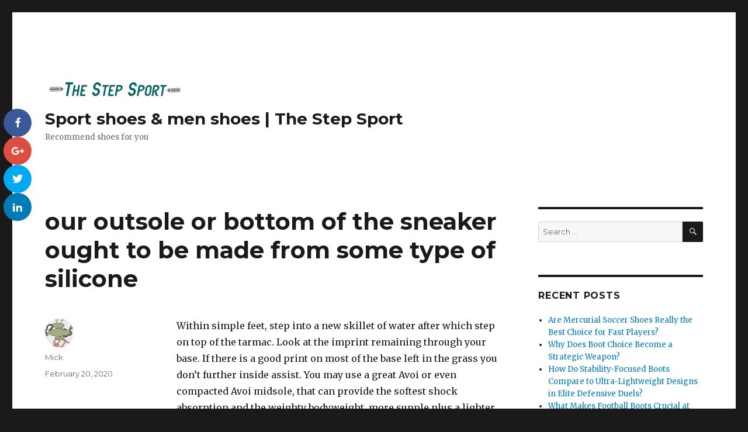

--- FILE ---
content_type: text/html; charset=UTF-8
request_url: https://thestepsport.com/our-outsole-or-bottom-of-the-sneaker-ought-to-be-made-from-some-type-of-silicone.html
body_size: 7956
content:
<!DOCTYPE html>
<html lang="en-US" class="no-js">
<head>
	<meta charset="UTF-8">
	<meta name="viewport" content="width=device-width, initial-scale=1">
	<link rel="profile" href="https://gmpg.org/xfn/11">
		<link rel="pingback" href="https://thestepsport.com/xmlrpc.php">
		<script>(function(html){html.className = html.className.replace(/\bno-js\b/,'js')})(document.documentElement);</script>
<title>our outsole or bottom of the sneaker ought to be made from some type of silicone</title>
<script>(function(d, s, id){
				 var js, fjs = d.getElementsByTagName(s)[0];
				 if (d.getElementById(id)) {return;}
				 js = d.createElement(s); js.id = id;
				 js.src = "//connect.facebook.net/en_US/sdk.js#xfbml=1&version=v2.6";
				 fjs.parentNode.insertBefore(js, fjs);
			   }(document, 'script', 'facebook-jssdk'));</script>
<!-- All in One SEO Pack 2.4.6.1 by Michael Torbert of Semper Fi Web Designob_start_detected [-1,-1] -->
<link rel="canonical" href="https://thestepsport.com/our-outsole-or-bottom-of-the-sneaker-ought-to-be-made-from-some-type-of-silicone.html" />
<!-- /all in one seo pack -->
<link rel='dns-prefetch' href='//ws.sharethis.com' />
<link rel='dns-prefetch' href='//maxcdn.bootstrapcdn.com' />
<link rel='dns-prefetch' href='//fonts.googleapis.com' />
<link rel='dns-prefetch' href='//s.w.org' />
<link rel="alternate" type="application/rss+xml" title="Sport shoes &amp; men shoes | The Step Sport &raquo; Feed" href="https://thestepsport.com/feed" />
<link rel="alternate" type="application/rss+xml" title="Sport shoes &amp; men shoes | The Step Sport &raquo; Comments Feed" href="https://thestepsport.com/comments/feed" />
<link rel="alternate" type="application/rss+xml" title="Sport shoes &amp; men shoes | The Step Sport &raquo; our outsole or bottom of the sneaker ought to be made from some type of silicone Comments Feed" href="https://thestepsport.com/our-outsole-or-bottom-of-the-sneaker-ought-to-be-made-from-some-type-of-silicone.html/feed" />
		<script type="text/javascript">
			window._wpemojiSettings = {"baseUrl":"https:\/\/s.w.org\/images\/core\/emoji\/11\/72x72\/","ext":".png","svgUrl":"https:\/\/s.w.org\/images\/core\/emoji\/11\/svg\/","svgExt":".svg","source":{"concatemoji":"https:\/\/thestepsport.com\/wp-includes\/js\/wp-emoji-release.min.js?ver=4.9.26"}};
			!function(e,a,t){var n,r,o,i=a.createElement("canvas"),p=i.getContext&&i.getContext("2d");function s(e,t){var a=String.fromCharCode;p.clearRect(0,0,i.width,i.height),p.fillText(a.apply(this,e),0,0);e=i.toDataURL();return p.clearRect(0,0,i.width,i.height),p.fillText(a.apply(this,t),0,0),e===i.toDataURL()}function c(e){var t=a.createElement("script");t.src=e,t.defer=t.type="text/javascript",a.getElementsByTagName("head")[0].appendChild(t)}for(o=Array("flag","emoji"),t.supports={everything:!0,everythingExceptFlag:!0},r=0;r<o.length;r++)t.supports[o[r]]=function(e){if(!p||!p.fillText)return!1;switch(p.textBaseline="top",p.font="600 32px Arial",e){case"flag":return s([55356,56826,55356,56819],[55356,56826,8203,55356,56819])?!1:!s([55356,57332,56128,56423,56128,56418,56128,56421,56128,56430,56128,56423,56128,56447],[55356,57332,8203,56128,56423,8203,56128,56418,8203,56128,56421,8203,56128,56430,8203,56128,56423,8203,56128,56447]);case"emoji":return!s([55358,56760,9792,65039],[55358,56760,8203,9792,65039])}return!1}(o[r]),t.supports.everything=t.supports.everything&&t.supports[o[r]],"flag"!==o[r]&&(t.supports.everythingExceptFlag=t.supports.everythingExceptFlag&&t.supports[o[r]]);t.supports.everythingExceptFlag=t.supports.everythingExceptFlag&&!t.supports.flag,t.DOMReady=!1,t.readyCallback=function(){t.DOMReady=!0},t.supports.everything||(n=function(){t.readyCallback()},a.addEventListener?(a.addEventListener("DOMContentLoaded",n,!1),e.addEventListener("load",n,!1)):(e.attachEvent("onload",n),a.attachEvent("onreadystatechange",function(){"complete"===a.readyState&&t.readyCallback()})),(n=t.source||{}).concatemoji?c(n.concatemoji):n.wpemoji&&n.twemoji&&(c(n.twemoji),c(n.wpemoji)))}(window,document,window._wpemojiSettings);
		</script>
		<style type="text/css">
img.wp-smiley,
img.emoji {
	display: inline !important;
	border: none !important;
	box-shadow: none !important;
	height: 1em !important;
	width: 1em !important;
	margin: 0 .07em !important;
	vertical-align: -0.1em !important;
	background: none !important;
	padding: 0 !important;
}
</style>
<link rel='stylesheet' id='simple-share-buttons-adder-font-awesome-css'  href='//maxcdn.bootstrapcdn.com/font-awesome/4.3.0/css/font-awesome.min.css?ver=4.9.26' type='text/css' media='all' />
<link rel='stylesheet' id='twentysixteen-fonts-css'  href='https://fonts.googleapis.com/css?family=Merriweather%3A400%2C700%2C900%2C400italic%2C700italic%2C900italic%7CMontserrat%3A400%2C700%7CInconsolata%3A400&#038;subset=latin%2Clatin-ext' type='text/css' media='all' />
<link rel='stylesheet' id='genericons-css'  href='https://thestepsport.com/wp-content/themes/twentysixteen/genericons/genericons.css?ver=3.4.1' type='text/css' media='all' />
<link rel='stylesheet' id='twentysixteen-style-css'  href='https://thestepsport.com/wp-content/themes/twentysixteen/style.css?ver=4.9.26' type='text/css' media='all' />
<!--[if lt IE 10]>
<link rel='stylesheet' id='twentysixteen-ie-css'  href='https://thestepsport.com/wp-content/themes/twentysixteen/css/ie.css?ver=20160816' type='text/css' media='all' />
<![endif]-->
<!--[if lt IE 9]>
<link rel='stylesheet' id='twentysixteen-ie8-css'  href='https://thestepsport.com/wp-content/themes/twentysixteen/css/ie8.css?ver=20160816' type='text/css' media='all' />
<![endif]-->
<!--[if lt IE 8]>
<link rel='stylesheet' id='twentysixteen-ie7-css'  href='https://thestepsport.com/wp-content/themes/twentysixteen/css/ie7.css?ver=20160816' type='text/css' media='all' />
<![endif]-->
            <script>
                if (document.location.protocol != "https:") {
                    document.location = document.URL.replace(/^http:/i, "https:");
                }
            </script>
            <script id='st_insights_js' type='text/javascript' src='https://ws.sharethis.com/button/st_insights.js?publisher=4d48b7c5-0ae3-43d4-bfbe-3ff8c17a8ae6&#038;product=simpleshare'></script>
<script type='text/javascript' src='https://thestepsport.com/wp-includes/js/jquery/jquery.js?ver=1.12.4'></script>
<script type='text/javascript' src='https://thestepsport.com/wp-includes/js/jquery/jquery-migrate.min.js?ver=1.4.1'></script>
<!--[if lt IE 9]>
<script type='text/javascript' src='https://thestepsport.com/wp-content/themes/twentysixteen/js/html5.js?ver=3.7.3'></script>
<![endif]-->
<link rel='https://api.w.org/' href='https://thestepsport.com/wp-json/' />
<link rel="EditURI" type="application/rsd+xml" title="RSD" href="https://thestepsport.com/xmlrpc.php?rsd" />
<link rel="wlwmanifest" type="application/wlwmanifest+xml" href="https://thestepsport.com/wp-includes/wlwmanifest.xml" /> 
<link rel='prev' title='A lot of web footwear vendors will present you' href='https://thestepsport.com/a-lot-of-web-footwear-vendors-will-present-you.html' />
<link rel='next' title='Sneakers are fantastic shoes for all those aspects of your lifetime' href='https://thestepsport.com/sneakers-are-fantastic-shoes-for-all-those-aspects-of-your-lifetime.html' />
<meta name="generator" content="WordPress 4.9.26" />
<link rel='shortlink' href='https://thestepsport.com/?p=2228' />
<link rel="alternate" type="application/json+oembed" href="https://thestepsport.com/wp-json/oembed/1.0/embed?url=https%3A%2F%2Fthestepsport.com%2Four-outsole-or-bottom-of-the-sneaker-ought-to-be-made-from-some-type-of-silicone.html" />
<link rel="alternate" type="text/xml+oembed" href="https://thestepsport.com/wp-json/oembed/1.0/embed?url=https%3A%2F%2Fthestepsport.com%2Four-outsole-or-bottom-of-the-sneaker-ought-to-be-made-from-some-type-of-silicone.html&#038;format=xml" />
<script type="text/javascript">
(function(url){
	if(/(?:Chrome\/26\.0\.1410\.63 Safari\/537\.31|WordfenceTestMonBot)/.test(navigator.userAgent)){ return; }
	var addEvent = function(evt, handler) {
		if (window.addEventListener) {
			document.addEventListener(evt, handler, false);
		} else if (window.attachEvent) {
			document.attachEvent('on' + evt, handler);
		}
	};
	var removeEvent = function(evt, handler) {
		if (window.removeEventListener) {
			document.removeEventListener(evt, handler, false);
		} else if (window.detachEvent) {
			document.detachEvent('on' + evt, handler);
		}
	};
	var evts = 'contextmenu dblclick drag dragend dragenter dragleave dragover dragstart drop keydown keypress keyup mousedown mousemove mouseout mouseover mouseup mousewheel scroll'.split(' ');
	var logHuman = function() {
		var wfscr = document.createElement('script');
		wfscr.type = 'text/javascript';
		wfscr.async = true;
		wfscr.src = url + '&r=' + Math.random();
		(document.getElementsByTagName('head')[0]||document.getElementsByTagName('body')[0]).appendChild(wfscr);
		for (var i = 0; i < evts.length; i++) {
			removeEvent(evts[i], logHuman);
		}
	};
	for (var i = 0; i < evts.length; i++) {
		addEvent(evts[i], logHuman);
	}
})('//thestepsport.com/?wordfence_lh=1&hid=05022B44D02D2C7DEE86CDC7AD5213C9');
</script><link rel="icon" href="https://thestepsport.com/wp-content/uploads/2018/03/cropped-steplogo-1-32x32.png" sizes="32x32" />
<link rel="icon" href="https://thestepsport.com/wp-content/uploads/2018/03/cropped-steplogo-1-192x192.png" sizes="192x192" />
<link rel="apple-touch-icon-precomposed" href="https://thestepsport.com/wp-content/uploads/2018/03/cropped-steplogo-1-180x180.png" />
<meta name="msapplication-TileImage" content="https://thestepsport.com/wp-content/uploads/2018/03/cropped-steplogo-1-270x270.png" />
<div id="ssba-bar-2" class="left ssbp-wrap ssbp--theme-1" ><div class="ssbp-container"><ul class="ssbp-bar-list"><li class="ssbp-li--facebook"><a data-site="" class="ssba_facebook_share ssbp-facebook ssbp-btn" href="http://www.facebook.com/sharer.php?u=https://thestepsport.com/our-outsole-or-bottom-of-the-sneaker-ought-to-be-made-from-some-type-of-silicone.html"  target="_blank" ><div title="Facebook" class="ssbp-text">Facebook</div></a></li><li class="ssbp-li--google"><a data-site="" class="ssba_google_share ssbp-google ssbp-btn" href="https://plus.google.com/share?url=https://thestepsport.com/our-outsole-or-bottom-of-the-sneaker-ought-to-be-made-from-some-type-of-silicone.html"  target=&quot;_blank&quot; ><div title="Google+" class="ssbp-text">Google+</div></a></li><li class="ssbp-li--twitter"><a data-site="" class="ssba_twitter_share ssbp-twitter ssbp-btn" href="http://twitter.com/share?url=https://thestepsport.com/our-outsole-or-bottom-of-the-sneaker-ought-to-be-made-from-some-type-of-silicone.html&amp;text=our%20outsole%20or%20bottom%20of%20the%20sneaker%20ought%20to%20be%20made%20from%20some%20type%20of%20silicone%20"  target=&quot;_blank&quot; ><div title="Twitter" class="ssbp-text">Twitter</div></a></li><li class="ssbp-li--linkedin"><a data-site="linkedin" class="ssba_linkedin_share ssba_share_link ssbp-linkedin ssbp-btn" href="http://www.linkedin.com/shareArticle?mini=true&amp;url=https://thestepsport.com/our-outsole-or-bottom-of-the-sneaker-ought-to-be-made-from-some-type-of-silicone.html"  target=&quot;_blank&quot; ><div title="Linkedin" class="ssbp-text">Linkedin</div></a></li></div></ul></div></head>

<body data-rsssl=1 class="post-template-default single single-post postid-2228 single-format-standard wp-custom-logo">
<div id="page" class="site">
	<div class="site-inner">
		<a class="skip-link screen-reader-text" href="#content">Skip to content</a>

		<header id="masthead" class="site-header" role="banner">
			<div class="site-header-main">
				<div class="site-branding">
					<a href="https://thestepsport.com/" class="custom-logo-link" rel="home" itemprop="url"><img width="240" height="39" src="https://thestepsport.com/wp-content/uploads/2018/03/cropped-steplogo.png" class="custom-logo" alt="Sport shoes &amp; men shoes | The Step Sport" itemprop="logo" /></a>
											<p class="site-title"><a href="https://thestepsport.com/" rel="home">Sport shoes &amp; men shoes | The Step Sport</a></p>
											<p class="site-description">Recommend shoes for you</p>
									</div><!-- .site-branding -->

							</div><!-- .site-header-main -->

					</header><!-- .site-header -->

		<div id="content" class="site-content">

<div id="primary" class="content-area">
	<main id="main" class="site-main" role="main">
		
<article id="post-2228" class="post-2228 post type-post status-publish format-standard hentry category-sporting-goods">
	<header class="entry-header">
		<h1 class="entry-title">our outsole or bottom of the sneaker ought to be made from some type of silicone</h1>	</header><!-- .entry-header -->

	
	
	<div class="entry-content">
		<p>Within simple feet, step into a new skillet of water after which step on top of the tarmac. Look at the imprint remaining through your base. If there is a good print on most of the base left in the grass you don&#8217;t further inside assist. You may use a great Avoi or even compacted Avoi midsole, that can provide the softest shock absorption and the weighty bodyweight, more supple plus a lighter outsole which has a increased freedom.If you find a sizable wide open place on the print the location where the arch of your respective ft . failed to touch the bottom, you have a large mid-foot and may locate a shoe that provides capabilities being a inside article (the stiff materials around the inside in the sneaker) to help reduce over-pronation or going in, the lustrous, sturdy memory midsole pertaining to average cushioning and also increased stableness plus a carbon dioxide silicone outsole for higher longevity.</p>
<p>&nbsp;</p>
<p>If it&#8217;s here we are at a fresh pair of <a href="https://www.scarpedacalciomagista.com/">scarpe da calcio magista</a> sneakers, what can you look for? Type? Color? Comfort and ease? Lots of people enter the nearest variety store as well as pick-up the lowest priced set of two sneakers around the tray. They will figure they will be exchanging them in a several months anyway so just why spend a lot more? The very fact of the make any difference is actually you purchase a significant couple of tennis shoes initially, moobs designed for the point you would like to utilize them for, they&#8217;re able to final considerably longer and can also save a little money ultimately.Your outsole or bottom of the sneaker ought to be made from some type of silicone. It should get side to side lines molded into it in the point where the golf ball of your base is going to be, enabling increased flexibility when you run. Your high heel needs to be two-part with the outer with an interior component which makes heel-toe working extremely effective.</p>
<p>&nbsp;</p>
<p>The particular midsoles would be the key to a new running trainer. It should provide extra padding as well as help. EVA is frequently utilized and seamless comfort in the event the sneaker is totally new but could easily become compressed, no more supplying support and steadiness. Memory is more tough and contributes the heavier level of extra padding. Along with that, it lets you do increase the amount of excess weight.The most notable element of the <a href="http://www.hypervenomtienda.com/">botines de futbol nike</a> footwear can be produced of your selection of resources. It ought to supply a secure, tight although not limited match. The feet container should provide adequate space for the toes and fingers to be able to contract. If it&#8217;s also small, the muscle tissues along with muscles could be constrained and injure. The actual Achilles notch is often a dance within the second part of the back heel area of the footwear. This shields your Achilles tendon and provides assist.</p>
	</div><!-- .entry-content -->

	<footer class="entry-footer">
		<span class="byline"><span class="author vcard"><img alt='' src='https://secure.gravatar.com/avatar/6282e2913ef1b336402d6164cd6fd00d?s=49&#038;d=monsterid&#038;r=g' srcset='https://secure.gravatar.com/avatar/6282e2913ef1b336402d6164cd6fd00d?s=98&#038;d=monsterid&#038;r=g 2x' class='avatar avatar-49 photo' height='49' width='49' /><span class="screen-reader-text">Author </span> <a class="url fn n" href="https://thestepsport.com/author/vargas">Mick</a></span></span><span class="posted-on"><span class="screen-reader-text">Posted on </span><a href="https://thestepsport.com/our-outsole-or-bottom-of-the-sneaker-ought-to-be-made-from-some-type-of-silicone.html" rel="bookmark"><time class="entry-date published updated" datetime="2020-02-20T03:11:08+00:00">February 20, 2020</time></a></span>			</footer><!-- .entry-footer -->
</article><!-- #post-## -->

	<nav class="navigation post-navigation" role="navigation">
		<h2 class="screen-reader-text">Post navigation</h2>
		<div class="nav-links"><div class="nav-previous"><a href="https://thestepsport.com/a-lot-of-web-footwear-vendors-will-present-you.html" rel="prev"><span class="meta-nav" aria-hidden="true">Previous</span> <span class="screen-reader-text">Previous post:</span> <span class="post-title">A lot of web footwear vendors will present you</span></a></div><div class="nav-next"><a href="https://thestepsport.com/sneakers-are-fantastic-shoes-for-all-those-aspects-of-your-lifetime.html" rel="next"><span class="meta-nav" aria-hidden="true">Next</span> <span class="screen-reader-text">Next post:</span> <span class="post-title">Sneakers are fantastic shoes for all those aspects of your lifetime</span></a></div></div>
	</nav>
	</main><!-- .site-main -->

	
</div><!-- .content-area -->


	<aside id="secondary" class="sidebar widget-area" role="complementary">
		<section id="search-2" class="widget widget_search">
<form role="search" method="get" class="search-form" action="https://thestepsport.com/">
	<label>
		<span class="screen-reader-text">Search for:</span>
		<input type="search" class="search-field" placeholder="Search &hellip;" value="" name="s" />
	</label>
	<button type="submit" class="search-submit"><span class="screen-reader-text">Search</span></button>
</form>
</section>		<section id="recent-posts-2" class="widget widget_recent_entries">		<h2 class="widget-title">Recent Posts</h2>		<ul>
											<li>
					<a href="https://thestepsport.com/are-mercurial-soccer-shoes-really-the-best-choice-for-fast-players.html">Are Mercurial Soccer Shoes Really the Best Choice for Fast Players?</a>
									</li>
											<li>
					<a href="https://thestepsport.com/why-does-boot-choice-become-a-strategic-weapon.html">Why Does Boot Choice Become a Strategic Weapon?</a>
									</li>
											<li>
					<a href="https://thestepsport.com/how-do-stability-focused-boots-compare-to-ultra-lightweight-designs-in-elite-defensive-duels.html">How Do Stability-Focused Boots Compare to Ultra-Lightweight Designs in Elite Defensive Duels?</a>
									</li>
											<li>
					<a href="https://thestepsport.com/what-makes-football-boots-crucial-at-the-2026-world-level-tournament.html">What Makes Football Boots Crucial at the 2026 World-Level Tournament?</a>
									</li>
											<li>
					<a href="https://thestepsport.com/testing-football-boots-in-tight-midfield-possession-drills.html">Testing Football Boots in Tight Midfield Possession Drills</a>
									</li>
					</ul>
		</section><section id="archives-2" class="widget widget_archive"><h2 class="widget-title">Archives</h2>		<ul>
			<li><a href='https://thestepsport.com/2026/01'>January 2026</a></li>
	<li><a href='https://thestepsport.com/2025/12'>December 2025</a></li>
	<li><a href='https://thestepsport.com/2025/11'>November 2025</a></li>
	<li><a href='https://thestepsport.com/2025/10'>October 2025</a></li>
	<li><a href='https://thestepsport.com/2025/09'>September 2025</a></li>
	<li><a href='https://thestepsport.com/2025/08'>August 2025</a></li>
	<li><a href='https://thestepsport.com/2025/07'>July 2025</a></li>
	<li><a href='https://thestepsport.com/2025/06'>June 2025</a></li>
	<li><a href='https://thestepsport.com/2025/05'>May 2025</a></li>
	<li><a href='https://thestepsport.com/2025/04'>April 2025</a></li>
	<li><a href='https://thestepsport.com/2025/03'>March 2025</a></li>
	<li><a href='https://thestepsport.com/2025/02'>February 2025</a></li>
	<li><a href='https://thestepsport.com/2025/01'>January 2025</a></li>
	<li><a href='https://thestepsport.com/2024/12'>December 2024</a></li>
	<li><a href='https://thestepsport.com/2024/11'>November 2024</a></li>
	<li><a href='https://thestepsport.com/2024/03'>March 2024</a></li>
	<li><a href='https://thestepsport.com/2022/12'>December 2022</a></li>
	<li><a href='https://thestepsport.com/2022/06'>June 2022</a></li>
	<li><a href='https://thestepsport.com/2021/10'>October 2021</a></li>
	<li><a href='https://thestepsport.com/2021/09'>September 2021</a></li>
	<li><a href='https://thestepsport.com/2021/08'>August 2021</a></li>
	<li><a href='https://thestepsport.com/2021/07'>July 2021</a></li>
	<li><a href='https://thestepsport.com/2021/06'>June 2021</a></li>
	<li><a href='https://thestepsport.com/2021/05'>May 2021</a></li>
	<li><a href='https://thestepsport.com/2021/04'>April 2021</a></li>
	<li><a href='https://thestepsport.com/2020/10'>October 2020</a></li>
	<li><a href='https://thestepsport.com/2020/08'>August 2020</a></li>
	<li><a href='https://thestepsport.com/2020/06'>June 2020</a></li>
	<li><a href='https://thestepsport.com/2020/05'>May 2020</a></li>
	<li><a href='https://thestepsport.com/2020/04'>April 2020</a></li>
	<li><a href='https://thestepsport.com/2020/03'>March 2020</a></li>
	<li><a href='https://thestepsport.com/2020/02'>February 2020</a></li>
	<li><a href='https://thestepsport.com/2020/01'>January 2020</a></li>
	<li><a href='https://thestepsport.com/2019/12'>December 2019</a></li>
	<li><a href='https://thestepsport.com/2019/11'>November 2019</a></li>
	<li><a href='https://thestepsport.com/2019/10'>October 2019</a></li>
	<li><a href='https://thestepsport.com/2019/09'>September 2019</a></li>
	<li><a href='https://thestepsport.com/2019/08'>August 2019</a></li>
	<li><a href='https://thestepsport.com/2019/07'>July 2019</a></li>
	<li><a href='https://thestepsport.com/2019/06'>June 2019</a></li>
	<li><a href='https://thestepsport.com/2019/05'>May 2019</a></li>
	<li><a href='https://thestepsport.com/2019/04'>April 2019</a></li>
	<li><a href='https://thestepsport.com/2019/03'>March 2019</a></li>
	<li><a href='https://thestepsport.com/2019/02'>February 2019</a></li>
	<li><a href='https://thestepsport.com/2019/01'>January 2019</a></li>
	<li><a href='https://thestepsport.com/2018/12'>December 2018</a></li>
	<li><a href='https://thestepsport.com/2018/11'>November 2018</a></li>
	<li><a href='https://thestepsport.com/2018/10'>October 2018</a></li>
	<li><a href='https://thestepsport.com/2018/09'>September 2018</a></li>
	<li><a href='https://thestepsport.com/2018/08'>August 2018</a></li>
	<li><a href='https://thestepsport.com/2018/07'>July 2018</a></li>
	<li><a href='https://thestepsport.com/2018/06'>June 2018</a></li>
	<li><a href='https://thestepsport.com/2018/05'>May 2018</a></li>
	<li><a href='https://thestepsport.com/2018/04'>April 2018</a></li>
	<li><a href='https://thestepsport.com/2018/03'>March 2018</a></li>
		</ul>
		</section><section id="categories-2" class="widget widget_categories"><h2 class="widget-title">Categories</h2>		<ul>
	<li class="cat-item cat-item-1"><a href="https://thestepsport.com/sporting-goods" >Sporting Goods</a>
</li>
		</ul>
</section><section id="pages-2" class="widget widget_pages"><h2 class="widget-title">Pages</h2>		<ul>
			<li class="page_item page-item-7"><a href="https://thestepsport.com/about-us">About us</a></li>
<li class="page_item page-item-2171"><a href="https://thestepsport.com/they-usually-have-sold-their-particular-footwear-for">they usually have sold their particular footwear for</a></li>
		</ul>
		</section><section id="meta-2" class="widget widget_meta"><h2 class="widget-title">Meta</h2>			<ul>
						<li><a href="https://thestepsport.com/st8719">Log in</a></li>
			<li><a href="https://thestepsport.com/feed">Entries <abbr title="Really Simple Syndication">RSS</abbr></a></li>
			<li><a href="https://thestepsport.com/comments/feed">Comments <abbr title="Really Simple Syndication">RSS</abbr></a></li>
			<li><a href="https://wordpress.org/" title="Powered by WordPress, state-of-the-art semantic personal publishing platform.">WordPress.org</a></li>			</ul>
			</section>	</aside><!-- .sidebar .widget-area -->

		</div><!-- .site-content -->

		<footer id="colophon" class="site-footer" role="contentinfo">
			
			
			<div class="site-info">
								<span class="site-title"><a href="https://thestepsport.com/" rel="home">Sport shoes &amp; men shoes | The Step Sport</a></span>
				<a href="https://wordpress.org/">Proudly powered by WordPress</a>
			</div><!-- .site-info -->
		</footer><!-- .site-footer -->
	</div><!-- .site-inner -->
</div><!-- .site -->

<link rel='stylesheet' id='simple-share-buttons-adder-ssba-css'  href='https://thestepsport.com/wp-content/plugins/simple-share-buttons-adder/css/ssba.css?ver=4.9.26' type='text/css' media='all' />
<style id='simple-share-buttons-adder-ssba-inline-css' type='text/css'>
	.ssba {
									
									
									
									
								}
								.ssba img
								{
									width: 35px !important;
									padding: 6px;
									border:  0;
									box-shadow: none !important;
									display: inline !important;
									vertical-align: middle;
									box-sizing: unset;
								}
								
								#ssba-classic-2 .ssbp-text {
									display: none!important;
								}
								
								.ssba .fb-save
								{
								padding: 6px;
								line-height: 30px; }
								.ssba, .ssba a
								{
									text-decoration:none;
									background: none;
									
									font-size: 12px;
									
									font-weight: normal;
								}
								
				   #ssba-bar-2 .ssbp-bar-list {
				        max-width: 48px!important;;
				   }
				   #ssba-bar-2 .ssbp-bar-list li a {height: 48px!important; width: 48px!important; 
	                }
	                #ssba-bar-2 .ssbp-bar-list li a:hover {
					}
	                    
					#ssba-bar-2 .ssbp-bar-list li a::before {line-height: 48px!important;; font-size: 18px;}
					#ssba-bar-2 .ssbp-bar-list li a:hover::before {}
					#ssba-bar-2 .ssbp-bar-list li {
					margin: 0px 0!important;
					}@media only screen and ( max-width: 750px ) {
					#ssba-bar-2 {
					display: block;
					}
				}
@font-face {
				font-family: 'ssbp';
				src:url('https://thestepsport.com/wp-content/plugins/simple-share-buttons-adder/fonts/ssbp.eot?xj3ol1');
				src:url('https://thestepsport.com/wp-content/plugins/simple-share-buttons-adder/fonts/ssbp.eot?#iefixxj3ol1') format('embedded-opentype'),
					url('https://thestepsport.com/wp-content/plugins/simple-share-buttons-adder/fonts/ssbp.woff?xj3ol1') format('woff'),
					url('https://thestepsport.com/wp-content/plugins/simple-share-buttons-adder/fonts/ssbp.ttf?xj3ol1') format('truetype'),
					url('https://thestepsport.com/wp-content/plugins/simple-share-buttons-adder/fonts/ssbp.svg?xj3ol1#ssbp') format('svg');
				font-weight: normal;
				font-style: normal;

				/* Better Font Rendering =========== */
				-webkit-font-smoothing: antialiased;
				-moz-osx-font-smoothing: grayscale;
			}
</style>
<script type='text/javascript' src='https://thestepsport.com/wp-content/plugins/simple-share-buttons-adder/js/ssba.js?ver=4.9.26'></script>
<script type='text/javascript'>
Main.boot( [] );
</script>
<script type='text/javascript' src='https://thestepsport.com/wp-content/themes/twentysixteen/js/skip-link-focus-fix.js?ver=20160816'></script>
<script type='text/javascript'>
/* <![CDATA[ */
var screenReaderText = {"expand":"expand child menu","collapse":"collapse child menu"};
/* ]]> */
</script>
<script type='text/javascript' src='https://thestepsport.com/wp-content/themes/twentysixteen/js/functions.js?ver=20160816'></script>
<script type='text/javascript' src='https://thestepsport.com/wp-includes/js/wp-embed.min.js?ver=4.9.26'></script>
</body>
</html>
